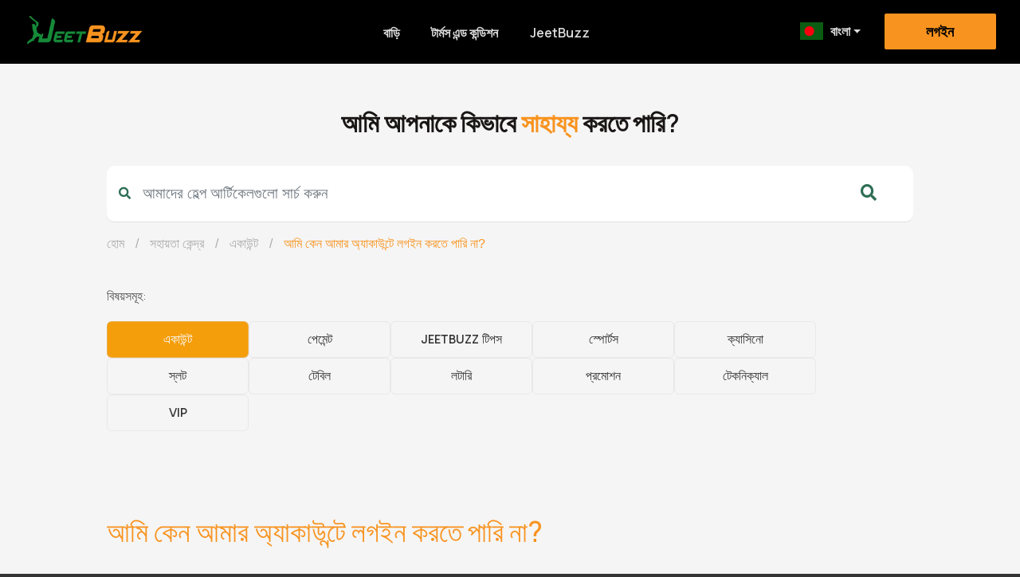

--- FILE ---
content_type: text/html; charset=UTF-8
request_url: https://jeetbuzzhelp.com/bn/account-bn/why-cant-i-login-to-my-account-bn/
body_size: 13111
content:
<!DOCTYPE html>
<html lang="bn-BD">

<head>
    <meta charset="UTF-8">
    <meta name="viewport" content="width=device-width, initial-scale=1">
    <meta http-equiv="X-UA-Compatible" content="IE=edge">
    <link rel="profile" href="http://gmpg.org/xfn/11">
    <link rel="SHORTCUT ICON" href="/wp-content/uploads/2022/02/jbico.png"/>
    <link rel="bookmark" href="/wp-content/uploads/2022/02/jbico.png"/>
    <link href="https://cdnjs.cloudflare.com/ajax/libs/flag-icon-css/0.8.2/css/flag-icon.min.css" rel="stylesheet">
    <title>আমি কেন আমার অ্যাকাউন্টে লগইন করতে পারি না? &#8211; Jeetbuzz FAQ</title>
<meta name='robots' content='max-image-preview:large'/>
<link rel="alternate" href="https://jeetbuzzhelp.com/account/why-cant-i-login-to-my-account/" hreflang="en-GB"/>
<link rel="alternate" href="https://jeetbuzzhelp.com/inbn/account-inbn/why-cant-i-login-to-my-account-inbn/" hreflang="bn"/>
<link rel="alternate" href="https://jeetbuzzhelp.com/en_in/account_ind/why-cant-i-login-to-my-account-in/" hreflang="en-IN"/>
<link rel="alternate" href="https://jeetbuzzhelp.com/hi/account_hi/%e0%a4%ae%e0%a5%88%e0%a4%82-%e0%a4%85%e0%a4%aa%e0%a4%a8%e0%a5%87-%e0%a4%96%e0%a4%be%e0%a4%a4%e0%a5%87-%e0%a4%ae%e0%a5%87%e0%a4%82-%e0%a4%b2%e0%a5%89%e0%a4%97%e0%a4%bf%e0%a4%a8-%e0%a4%95%e0%a5%8d/" hreflang="hi"/>
<link rel="alternate" href="https://jeetbuzzhelp.com/en_pk/account-en_pk/why-cant-i-login-to-my-account-2/" hreflang="en-PK"/>
<link rel='dns-prefetch' href='//maxcdn.bootstrapcdn.com'/>
<link rel="alternate" type="application/rss+xml" title="Jeetbuzz FAQ &raquo; ফীড" href="https://jeetbuzzhelp.com/bn/feed/"/>
<link rel="alternate" type="application/rss+xml" title="Jeetbuzz FAQ &raquo; মন্তব্য ফীড" href="https://jeetbuzzhelp.com/bn/comments/feed/"/>
<script type="text/javascript">//<![CDATA[
window._wpemojiSettings={"baseUrl":"https:\/\/s.w.org\/images\/core\/emoji\/15.0.3\/72x72\/","ext":".png","svgUrl":"https:\/\/s.w.org\/images\/core\/emoji\/15.0.3\/svg\/","svgExt":".svg","source":{"concatemoji":"https:\/\/jeetbuzzhelp.com\/wp-includes\/js\/wp-emoji-release.min.js?ver=6.5.7"}};!function(i,n){var o,s,e;function c(e){try{var t={supportTests:e,timestamp:(new Date).valueOf()};sessionStorage.setItem(o,JSON.stringify(t))}catch(e){}}function p(e,t,n){e.clearRect(0,0,e.canvas.width,e.canvas.height),e.fillText(t,0,0);var t=new Uint32Array(e.getImageData(0,0,e.canvas.width,e.canvas.height).data),r=(e.clearRect(0,0,e.canvas.width,e.canvas.height),e.fillText(n,0,0),new Uint32Array(e.getImageData(0,0,e.canvas.width,e.canvas.height).data));return t.every(function(e,t){return e===r[t]})}function u(e,t,n){switch(t){case"flag":return n(e,"\ud83c\udff3\ufe0f\u200d\u26a7\ufe0f","\ud83c\udff3\ufe0f\u200b\u26a7\ufe0f")?!1:!n(e,"\ud83c\uddfa\ud83c\uddf3","\ud83c\uddfa\u200b\ud83c\uddf3")&&!n(e,"\ud83c\udff4\udb40\udc67\udb40\udc62\udb40\udc65\udb40\udc6e\udb40\udc67\udb40\udc7f","\ud83c\udff4\u200b\udb40\udc67\u200b\udb40\udc62\u200b\udb40\udc65\u200b\udb40\udc6e\u200b\udb40\udc67\u200b\udb40\udc7f");case"emoji":return!n(e,"\ud83d\udc26\u200d\u2b1b","\ud83d\udc26\u200b\u2b1b")}return!1}function f(e,t,n){var r="undefined"!=typeof WorkerGlobalScope&&self instanceof WorkerGlobalScope?new OffscreenCanvas(300,150):i.createElement("canvas"),a=r.getContext("2d",{willReadFrequently:!0}),o=(a.textBaseline="top",a.font="600 32px Arial",{});return e.forEach(function(e){o[e]=t(a,e,n)}),o}function t(e){var t=i.createElement("script");t.src=e,t.defer=!0,i.head.appendChild(t)}"undefined"!=typeof Promise&&(o="wpEmojiSettingsSupports",s=["flag","emoji"],n.supports={everything:!0,everythingExceptFlag:!0},e=new Promise(function(e){i.addEventListener("DOMContentLoaded",e,{once:!0})}),new Promise(function(t){var n=function(){try{var e=JSON.parse(sessionStorage.getItem(o));if("object"==typeof e&&"number"==typeof e.timestamp&&(new Date).valueOf()<e.timestamp+604800&&"object"==typeof e.supportTests)return e.supportTests}catch(e){}return null}();if(!n){if("undefined"!=typeof Worker&&"undefined"!=typeof OffscreenCanvas&&"undefined"!=typeof URL&&URL.createObjectURL&&"undefined"!=typeof Blob)try{var e="postMessage("+f.toString()+"("+[JSON.stringify(s),u.toString(),p.toString()].join(",")+"));",r=new Blob([e],{type:"text/javascript"}),a=new Worker(URL.createObjectURL(r),{name:"wpTestEmojiSupports"});return void(a.onmessage=function(e){c(n=e.data),a.terminate(),t(n)})}catch(e){}c(n=f(s,u,p))}t(n)}).then(function(e){for(var t in e)n.supports[t]=e[t],n.supports.everything=n.supports.everything&&n.supports[t],"flag"!==t&&(n.supports.everythingExceptFlag=n.supports.everythingExceptFlag&&n.supports[t]);n.supports.everythingExceptFlag=n.supports.everythingExceptFlag&&!n.supports.flag,n.DOMReady=!1,n.readyCallback=function(){n.DOMReady=!0}}).then(function(){return e}).then(function(){var e;n.supports.everything||(n.readyCallback(),(e=n.source||{}).concatemoji?t(e.concatemoji):e.wpemoji&&e.twemoji&&(t(e.twemoji),t(e.wpemoji)))}))}((window,document),window._wpemojiSettings);
//]]></script>
<style id='wp-emoji-styles-inline-css' type='text/css'>img.wp-smiley,img.emoji{display:inline!important;border:none!important;box-shadow:none!important;height:1em!important;width:1em!important;margin:0 .07em!important;vertical-align:-.1em!important;background:none!important;padding:0!important}</style>
<link rel='stylesheet' id='wp-block-library-css' href='https://jeetbuzzhelp.com/wp-includes/css/dist/block-library/style.min.css?ver=6.5.7' type='text/css' media='all'/>
<style id='classic-theme-styles-inline-css' type='text/css'>.wp-block-button__link{color:#fff;background-color:#32373c;border-radius:9999px;box-shadow:none;text-decoration:none;padding:calc(.667em + 2px) calc(1.333em + 2px);font-size:1.125em}.wp-block-file__button{background:#32373c;color:#fff;text-decoration:none}</style>
<style id='global-styles-inline-css' type='text/css'>body{--wp--preset--color--black:#000;--wp--preset--color--cyan-bluish-gray:#abb8c3;--wp--preset--color--white:#fff;--wp--preset--color--pale-pink:#f78da7;--wp--preset--color--vivid-red:#cf2e2e;--wp--preset--color--luminous-vivid-orange:#ff6900;--wp--preset--color--luminous-vivid-amber:#fcb900;--wp--preset--color--light-green-cyan:#7bdcb5;--wp--preset--color--vivid-green-cyan:#00d084;--wp--preset--color--pale-cyan-blue:#8ed1fc;--wp--preset--color--vivid-cyan-blue:#0693e3;--wp--preset--color--vivid-purple:#9b51e0;--wp--preset--gradient--vivid-cyan-blue-to-vivid-purple:linear-gradient(135deg,rgba(6,147,227,1) 0%,#9b51e0 100%);--wp--preset--gradient--light-green-cyan-to-vivid-green-cyan:linear-gradient(135deg,#7adcb4 0%,#00d082 100%);--wp--preset--gradient--luminous-vivid-amber-to-luminous-vivid-orange:linear-gradient(135deg,rgba(252,185,0,1) 0%,rgba(255,105,0,1) 100%);--wp--preset--gradient--luminous-vivid-orange-to-vivid-red:linear-gradient(135deg,rgba(255,105,0,1) 0%,#cf2e2e 100%);--wp--preset--gradient--very-light-gray-to-cyan-bluish-gray:linear-gradient(135deg,#eee 0%,#a9b8c3 100%);--wp--preset--gradient--cool-to-warm-spectrum:linear-gradient(135deg,#4aeadc 0%,#9778d1 20%,#cf2aba 40%,#ee2c82 60%,#fb6962 80%,#fef84c 100%);--wp--preset--gradient--blush-light-purple:linear-gradient(135deg,#ffceec 0%,#9896f0 100%);--wp--preset--gradient--blush-bordeaux:linear-gradient(135deg,#fecda5 0%,#fe2d2d 50%,#6b003e 100%);--wp--preset--gradient--luminous-dusk:linear-gradient(135deg,#ffcb70 0%,#c751c0 50%,#4158d0 100%);--wp--preset--gradient--pale-ocean:linear-gradient(135deg,#fff5cb 0%,#b6e3d4 50%,#33a7b5 100%);--wp--preset--gradient--electric-grass:linear-gradient(135deg,#caf880 0%,#71ce7e 100%);--wp--preset--gradient--midnight:linear-gradient(135deg,#020381 0%,#2874fc 100%);--wp--preset--font-size--small:13px;--wp--preset--font-size--medium:20px;--wp--preset--font-size--large:36px;--wp--preset--font-size--x-large:42px;--wp--preset--spacing--20:.44rem;--wp--preset--spacing--30:.67rem;--wp--preset--spacing--40:1rem;--wp--preset--spacing--50:1.5rem;--wp--preset--spacing--60:2.25rem;--wp--preset--spacing--70:3.38rem;--wp--preset--spacing--80:5.06rem;--wp--preset--shadow--natural:6px 6px 9px rgba(0,0,0,.2);--wp--preset--shadow--deep:12px 12px 50px rgba(0,0,0,.4);--wp--preset--shadow--sharp:6px 6px 0 rgba(0,0,0,.2);--wp--preset--shadow--outlined:6px 6px 0 -3px rgba(255,255,255,1) , 6px 6px rgba(0,0,0,1);--wp--preset--shadow--crisp:6px 6px 0 rgba(0,0,0,1)}:where(.is-layout-flex){gap:.5em}:where(.is-layout-grid){gap:.5em}body .is-layout-flex{display:flex}body .is-layout-flex{flex-wrap:wrap;align-items:center}body .is-layout-flex>*{margin:0}body .is-layout-grid{display:grid}body .is-layout-grid>*{margin:0}:where(.wp-block-columns.is-layout-flex){gap:2em}:where(.wp-block-columns.is-layout-grid){gap:2em}:where(.wp-block-post-template.is-layout-flex){gap:1.25em}:where(.wp-block-post-template.is-layout-grid){gap:1.25em}.has-black-color{color:var(--wp--preset--color--black)!important}.has-cyan-bluish-gray-color{color:var(--wp--preset--color--cyan-bluish-gray)!important}.has-white-color{color:var(--wp--preset--color--white)!important}.has-pale-pink-color{color:var(--wp--preset--color--pale-pink)!important}.has-vivid-red-color{color:var(--wp--preset--color--vivid-red)!important}.has-luminous-vivid-orange-color{color:var(--wp--preset--color--luminous-vivid-orange)!important}.has-luminous-vivid-amber-color{color:var(--wp--preset--color--luminous-vivid-amber)!important}.has-light-green-cyan-color{color:var(--wp--preset--color--light-green-cyan)!important}.has-vivid-green-cyan-color{color:var(--wp--preset--color--vivid-green-cyan)!important}.has-pale-cyan-blue-color{color:var(--wp--preset--color--pale-cyan-blue)!important}.has-vivid-cyan-blue-color{color:var(--wp--preset--color--vivid-cyan-blue)!important}.has-vivid-purple-color{color:var(--wp--preset--color--vivid-purple)!important}.has-black-background-color{background-color:var(--wp--preset--color--black)!important}.has-cyan-bluish-gray-background-color{background-color:var(--wp--preset--color--cyan-bluish-gray)!important}.has-white-background-color{background-color:var(--wp--preset--color--white)!important}.has-pale-pink-background-color{background-color:var(--wp--preset--color--pale-pink)!important}.has-vivid-red-background-color{background-color:var(--wp--preset--color--vivid-red)!important}.has-luminous-vivid-orange-background-color{background-color:var(--wp--preset--color--luminous-vivid-orange)!important}.has-luminous-vivid-amber-background-color{background-color:var(--wp--preset--color--luminous-vivid-amber)!important}.has-light-green-cyan-background-color{background-color:var(--wp--preset--color--light-green-cyan)!important}.has-vivid-green-cyan-background-color{background-color:var(--wp--preset--color--vivid-green-cyan)!important}.has-pale-cyan-blue-background-color{background-color:var(--wp--preset--color--pale-cyan-blue)!important}.has-vivid-cyan-blue-background-color{background-color:var(--wp--preset--color--vivid-cyan-blue)!important}.has-vivid-purple-background-color{background-color:var(--wp--preset--color--vivid-purple)!important}.has-black-border-color{border-color:var(--wp--preset--color--black)!important}.has-cyan-bluish-gray-border-color{border-color:var(--wp--preset--color--cyan-bluish-gray)!important}.has-white-border-color{border-color:var(--wp--preset--color--white)!important}.has-pale-pink-border-color{border-color:var(--wp--preset--color--pale-pink)!important}.has-vivid-red-border-color{border-color:var(--wp--preset--color--vivid-red)!important}.has-luminous-vivid-orange-border-color{border-color:var(--wp--preset--color--luminous-vivid-orange)!important}.has-luminous-vivid-amber-border-color{border-color:var(--wp--preset--color--luminous-vivid-amber)!important}.has-light-green-cyan-border-color{border-color:var(--wp--preset--color--light-green-cyan)!important}.has-vivid-green-cyan-border-color{border-color:var(--wp--preset--color--vivid-green-cyan)!important}.has-pale-cyan-blue-border-color{border-color:var(--wp--preset--color--pale-cyan-blue)!important}.has-vivid-cyan-blue-border-color{border-color:var(--wp--preset--color--vivid-cyan-blue)!important}.has-vivid-purple-border-color{border-color:var(--wp--preset--color--vivid-purple)!important}.has-vivid-cyan-blue-to-vivid-purple-gradient-background{background:var(--wp--preset--gradient--vivid-cyan-blue-to-vivid-purple)!important}.has-light-green-cyan-to-vivid-green-cyan-gradient-background{background:var(--wp--preset--gradient--light-green-cyan-to-vivid-green-cyan)!important}.has-luminous-vivid-amber-to-luminous-vivid-orange-gradient-background{background:var(--wp--preset--gradient--luminous-vivid-amber-to-luminous-vivid-orange)!important}.has-luminous-vivid-orange-to-vivid-red-gradient-background{background:var(--wp--preset--gradient--luminous-vivid-orange-to-vivid-red)!important}.has-very-light-gray-to-cyan-bluish-gray-gradient-background{background:var(--wp--preset--gradient--very-light-gray-to-cyan-bluish-gray)!important}.has-cool-to-warm-spectrum-gradient-background{background:var(--wp--preset--gradient--cool-to-warm-spectrum)!important}.has-blush-light-purple-gradient-background{background:var(--wp--preset--gradient--blush-light-purple)!important}.has-blush-bordeaux-gradient-background{background:var(--wp--preset--gradient--blush-bordeaux)!important}.has-luminous-dusk-gradient-background{background:var(--wp--preset--gradient--luminous-dusk)!important}.has-pale-ocean-gradient-background{background:var(--wp--preset--gradient--pale-ocean)!important}.has-electric-grass-gradient-background{background:var(--wp--preset--gradient--electric-grass)!important}.has-midnight-gradient-background{background:var(--wp--preset--gradient--midnight)!important}.has-small-font-size{font-size:var(--wp--preset--font-size--small)!important}.has-medium-font-size{font-size:var(--wp--preset--font-size--medium)!important}.has-large-font-size{font-size:var(--wp--preset--font-size--large)!important}.has-x-large-font-size{font-size:var(--wp--preset--font-size--x-large)!important}.wp-block-navigation a:where(:not(.wp-element-button)){color:inherit}:where(.wp-block-post-template.is-layout-flex){gap:1.25em}:where(.wp-block-post-template.is-layout-grid){gap:1.25em}:where(.wp-block-columns.is-layout-flex){gap:2em}:where(.wp-block-columns.is-layout-grid){gap:2em}.wp-block-pullquote{font-size:1.5em;line-height:1.6}</style>
<link rel='stylesheet' id='font-awesome-css' href='//maxcdn.bootstrapcdn.com/font-awesome/4.7.0/css/font-awesome.min.css?ver=6.5.7' type='text/css' media='all'/>
<link rel='stylesheet' id='like-css' href='https://jeetbuzzhelp.com/wp-content/plugins/like-dislike-plus-counter/assets/css/style.css?ver=6.5.7' type='text/css' media='all'/>
<link rel='stylesheet' id='wp-postratings-css' href='https://jeetbuzzhelp.com/wp-content/plugins/wp-postratings/css/postratings-css.css?ver=1.89' type='text/css' media='all'/>
<link rel='stylesheet' id='wordpress-popular-posts-css-css' href='https://jeetbuzzhelp.com/wp-content/plugins/wordpress-popular-posts/assets/css/wpp.css?ver=5.4.2' type='text/css' media='all'/>
<link rel='stylesheet' id='wp-bootstrap-starter-bootstrap-css-css' href='https://jeetbuzzhelp.com/wp-content/themes/helpbaji_v2/inc/assets/css/bootstrap.min.css?ver=6.5.7' type='text/css' media='all'/>
<link rel='stylesheet' id='wp-bootstrap-starter-fontawesome-cdn-css' href='https://jeetbuzzhelp.com/wp-content/themes/helpbaji_v2/inc/assets/css/fontawesome.min.css?ver=6.5.7' type='text/css' media='all'/>
<link rel='stylesheet' id='wp-bootstrap-starter-style-css' href='https://jeetbuzzhelp.com/wp-content/themes/helpbaji_v2/style.css?ver=6.5.7' type='text/css' media='all'/>
<!--n2css--><script type="text/javascript" src="https://jeetbuzzhelp.com/wp-includes/js/jquery/jquery.min.js?ver=3.7.1" id="jquery-core-js"></script>
<script type="text/javascript" src="https://jeetbuzzhelp.com/wp-includes/js/jquery/jquery-migrate.min.js?ver=3.4.1" id="jquery-migrate-js"></script>
<script type="application/json" id="wpp-json">
/* <![CDATA[ */
{"sampling_active":0,"sampling_rate":100,"ajax_url":"https:\/\/jeetbuzzhelp.com\/wp-json\/wordpress-popular-posts\/v1\/popular-posts","api_url":"https:\/\/jeetbuzzhelp.com\/wp-json\/wordpress-popular-posts","ID":463,"token":"94c406306c","lang":"bn","debug":0}
/* ]]> */
</script>
<script type="text/javascript" src="https://jeetbuzzhelp.com/wp-content/plugins/wordpress-popular-posts/assets/js/wpp.min.js?ver=5.4.2" id="wpp-js-js"></script>
<!--[if lt IE 9]>
<script type="text/javascript" src="https://jeetbuzzhelp.com/wp-content/themes/helpbaji_v2/inc/assets/js/html5.js?ver=3.7.0" id="html5hiv-js"></script>
<![endif]-->
<link rel="https://api.w.org/" href="https://jeetbuzzhelp.com/wp-json/"/><link rel="alternate" type="application/json" href="https://jeetbuzzhelp.com/wp-json/wp/v2/posts/463"/><link rel="EditURI" type="application/rsd+xml" title="RSD" href="https://jeetbuzzhelp.com/xmlrpc.php?rsd"/>
<meta name="generator" content="WordPress 6.5.7"/>
<link rel="canonical" href="https://jeetbuzzhelp.com/bn/account-bn/why-cant-i-login-to-my-account-bn/"/>
<link rel='shortlink' href='https://jeetbuzzhelp.com/?p=463'/>
<link rel="alternate" type="application/json+oembed" href="https://jeetbuzzhelp.com/wp-json/oembed/1.0/embed?url=https%3A%2F%2Fjeetbuzzhelp.com%2Fbn%2Faccount-bn%2Fwhy-cant-i-login-to-my-account-bn%2F"/>
<link rel="alternate" type="text/xml+oembed" href="https://jeetbuzzhelp.com/wp-json/oembed/1.0/embed?url=https%3A%2F%2Fjeetbuzzhelp.com%2Fbn%2Faccount-bn%2Fwhy-cant-i-login-to-my-account-bn%2F&#038;format=xml"/>
        <style>@-webkit-keyframes bgslide {
                from {
                    background-position-x: 0;
                }
                to {
                    background-position-x: -200%;
                }
            }@keyframes bgslide {
                    from {
                        background-position-x: 0;
                    }
                    to {
                        background-position-x: -200%;
                    }
            }.wpp-widget-placeholder{margin:0 auto;width:60px;height:3px;background:#dd3737;background:-webkit-gradient(linear,left top,right top,from(#dd3737),color-stop(10%,#571313),to(#dd3737));background:linear-gradient(90deg,#dd3737 0%,#571313 10%,#dd3737 100%);background-size:200% auto;border-radius:3px;-webkit-animation:bgslide 1s infinite linear;animation:bgslide 1s infinite linear}</style>
        <link rel="pingback" href="https://jeetbuzzhelp.com/xmlrpc.php">    <style type="text/css">#page-sub-header{background:#fff}</style>
        <meta name="google-site-verification" content="lqpmATk5RKWwFEWoBwoSuGV7dtobX_LxHe31ETcEwhQ"/>
    <!-- Google tag (gtag.js) -->
    <script async src="https://www.googletagmanager.com/gtag/js?id=G-9X1NYZ34RS"></script>
    <script>window.dataLayer=window.dataLayer||[];function gtag(){dataLayer.push(arguments);}gtag('js',new Date());gtag('config','G-9X1NYZ34RS');</script>
    <!-- clarity -->


    <script type="text/javascript">jQuery(document).ready(function(){jQuery("[data-trigger]").on("click",function(e){e.preventDefault();e.stopPropagation();var offcanvas_id=jQuery(this).attr('data-trigger');jQuery(offcanvas_id).toggleClass("show");jQuery('body').toggleClass("offcanvas-active");jQuery(".screen-overlay").toggleClass("show");});jQuery(document).on('keydown',function(event){if(event.keyCode===27){jQuery(".mobile-offcanvas").removeClass("show");jQuery("body").removeClass("overlay-active");}});jQuery(".btn-close, .screen-overlay").click(function(e){jQuery(".screen-overlay").removeClass("show");jQuery(".mobile-offcanvas").removeClass("show");jQuery("body").removeClass("offcanvas-active");});});</script>
</head>

<body class="d-flex flex-column sticky-footer-wrapper">
    <script>(function(d,w,c){if(!d.getElementById("spd-busns-spt")){var n=d.getElementsByTagName('script')[0],s=d.createElement('script');var loaded=false;s.id="spd-busns-spt";s.async="async";s.setAttribute("data-self-init","false");s.setAttribute("data-init-type","opt");s.src='https://cdn.in-freshbots.ai/assets/share/js/freshbots.min.js';s.setAttribute("data-client","dd1dd48bba1c51ebebc620a3f885ad62f0b8ed79");s.setAttribute("data-bot-hash","0e5a1b98862f4f26903ff564ef10de7bbb9fca54");s.setAttribute("data-env","prod");s.setAttribute("data-region","in");if(c){s.onreadystatechange=s.onload=function(){if(!loaded){c();}loaded=true;};}n.parentNode.insertBefore(s,n);}})(document,window,function(){Freshbots.initiateWidget({autoInitChat:false,getClientParams:function(){return{"sn::cstmr::id":"","cstmr::eml":"","cstmr::phn":"","cstmr::nm":""};}},function(successResponse){},function(errorResponse){});});</script>
    <b class="screen-overlay"></b>

    <div id="page" class="site">
        <a class="skip-link screen-reader-text" href="#content">Skip to content</a>
                    <header id="masthead" class="site-header navbar-static-top navbar-light" role="banner">
                <div class="container-fluid not-full jbz-header-cont">

                    <nav class="navbar navbar-expand-lg">
                        <button data-trigger="#navbar_main" class="d-lg-none btn pl-0 canvas-but" type="button">
                            <i class="fa fa-2x fa-bars" style="color:#f3963a;"></i></button>
                        <div class="navbar-brand jbz-navbar-brand">
                            <a href="https://www.jeetbuzz.com/af/6J7R2Zy7/main" target="_blank">
                                <img src="/wp-content/uploads/2022/02/jblogo.png" alt="Jeetbuzz FAQ">
                            </a>
                        </div>
                        <a href="http://www.jeetbuzz.com/af/6J7R2Zy7/help" target="_blank" id="signup-button" class="d-block d-lg-none">
                                                            সাইন আপ
                                                    </a>
                        <nav id="navbar_main" class="mobile-offcanvas navbar navbar-expand-lg bg-offcanvas navbar-collapse justify-content-end pt-0">
                            <div class="offcanvas-header pt-5">
                                <a href="https://www.jeetbuzz.com/af/6J7R2Zy7/main" target="_blank">
                                    <img src="/wp-content/uploads/2022/02/jblogo.png" alt="Jeetbuzz FAQ">
                                </a>
                            </div>
                            <div id="sec-nav" class="navbar-collapse justify-content-end d-none d-lg-flex"><ul id="menu-home-nav-bn" class="navbar-nav"><li itemscope="itemscope" itemtype="https://www.schema.org/SiteNavigationElement" id="menu-item-308" class="menu-item menu-item-type-custom menu-item-object-custom menu-item-308 nav-item"><a title="বাড়ি" href="/bn" class="nav-link">বাড়ি</a></li>
<li itemscope="itemscope" itemtype="https://www.schema.org/SiteNavigationElement" id="menu-item-598" class="menu-item menu-item-type-post_type menu-item-object-page menu-item-598 nav-item"><a title="টার্মস এন্ড কন্ডিশন" href="https://jeetbuzzhelp.com/bn/terms-and-conditions-2/" class="nav-link">টার্মস এন্ড কন্ডিশন</a></li>
<li itemscope="itemscope" itemtype="https://www.schema.org/SiteNavigationElement" id="menu-item-2026" class="menu-item menu-item-type-custom menu-item-object-custom menu-item-2026 nav-item"><a title="JeetBuzz" target="_blank" href="https://www.jeetbuzz.com/af/6J7R2Zy7/main" class="nav-link">JeetBuzz</a></li>
<li itemscope="itemscope" itemtype="https://www.schema.org/SiteNavigationElement" id="menu-item-10690" class="pll-parent-menu-item menu-item menu-item-type-custom menu-item-object-custom current-menu-parent menu-item-has-children dropdown active menu-item-10690 nav-item"><a title="বাংলা" href="#" data-toggle="dropdown" aria-haspopup="true" aria-expanded="false" class="dropdown-toggle nav-link" id="menu-item-dropdown-10690"><span class="flag-icon flag-icon-bd" style="width: 35px; height: 22px; margin-right: 6px; display: inline-flex; align-items: center;"></span>বাংলা</a>
<ul class="dropdown-menu" aria-labelledby="menu-item-dropdown-10690" role="menu">
	<li itemscope="itemscope" itemtype="https://www.schema.org/SiteNavigationElement" id="menu-item-10690-en" class="lang-item lang-item-11 lang-item-en lang-item-first menu-item menu-item-type-custom menu-item-object-custom menu-item-10690-en nav-item"><a title="Eng" href="https://jeetbuzzhelp.com/account/why-cant-i-login-to-my-account/" class="dropdown-item" hreflang="en-GB" lang="en-GB"><span class="flag-icon flag-icon-gb" style="width: 35px; height: 22px; margin-right: 6px; display: inline-flex; align-items: center;"></span>Eng</a></li>
	<li itemscope="itemscope" itemtype="https://www.schema.org/SiteNavigationElement" id="menu-item-10690-bn" class="lang-item lang-item-21 lang-item-bn current-lang menu-item menu-item-type-custom menu-item-object-custom menu-item-10690-bn nav-item"><a title="বাংলা" href="https://jeetbuzzhelp.com/bn/account-bn/why-cant-i-login-to-my-account-bn/" class="dropdown-item" hreflang="bn-BD" lang="bn-BD"><span class="flag-icon flag-icon-bd" style="width: 35px; height: 22px; margin-right: 6px; display: inline-flex; align-items: center;"></span>বাংলা</a></li>
	
	
	
	
	<li itemscope="itemscope" itemtype="https://www.schema.org/SiteNavigationElement" id="menu-item-10690-ur_pkr" class="lang-item lang-item-502 lang-item-ur_pkr no-translation menu-item menu-item-type-custom menu-item-object-custom menu-item-10690-ur_pkr nav-item"><a title="اردو" href="https://www.jeetbuzzhelp.com/ur_pkr/" class="dropdown-item" hreflang="ur-pkr" lang="ur-pkr"><span class="flag-icon flag-icon-gb" style="width: 35px; height: 22px; margin-right: 6px; display: inline-flex; align-items: center;"></span>اردو</a></li>
	<li itemscope="itemscope" itemtype="https://www.schema.org/SiteNavigationElement" id="menu-item-10690-en_ne" class="lang-item lang-item-533 lang-item-en_ne no-translation menu-item menu-item-type-custom menu-item-object-custom menu-item-10690-en_ne nav-item"><a title="English (NE)" href="https://www.jeetbuzzhelp.com/en_ne/" class="dropdown-item" hreflang="en-ne" lang="en-ne"><span class="flag-icon flag-icon-gb" style="width: 35px; height: 22px; margin-right: 6px; display: inline-flex; align-items: center;"></span>English (NE)</a></li>
	<li itemscope="itemscope" itemtype="https://www.schema.org/SiteNavigationElement" id="menu-item-10690-ne" class="lang-item lang-item-538 lang-item-ne no-translation menu-item menu-item-type-custom menu-item-object-custom menu-item-10690-ne nav-item"><a title="नेपाली" href="https://www.jeetbuzzhelp.com/ne/" class="dropdown-item" hreflang="ne-NP" lang="ne-NP"><span class="flag-icon flag-icon-gb" style="width: 35px; height: 22px; margin-right: 6px; display: inline-flex; align-items: center;"></span>नेपाली</a></li>
</ul>
</li>
<li itemscope="itemscope" itemtype="https://www.schema.org/SiteNavigationElement" id="menu-item-2475" class="menu-item menu-item-type-custom menu-item-object-custom menu-item-2475 nav-item"><a title="লগইন" href="http://www.jeetbuzz.com/af/6J7R2Zy7/help" class="nav-link">লগইন</a></li>
</ul></div>                            <div class="d-block d-lg-none">
                                <ul class="mobi-nav">
                                    <li>
                                                                                    <a href="/bn" class="mobi-nav-home"><i class="fas fa-home"></i>
                                                হোম</a>
                                                                            </li>
                                    <li><label>
                                                                                            অ্যাকাউন্ট
                                                                                    </label></li>
                                    <li class="sub-list">
                                                                                    <a href="http://www.jeetbuzz.com/af/6J7R2Zy7/help" target="_blank"><i class="fas fa-user"></i> লগইন</a>
                                        
                                    </li>
                                    <li class="sub-list">
                                                                                    <a href="http://www.jeetbuzz.com/af/6J7R2Zy7/help" target="_blank"><i class="fas fa-sign-in-alt"></i> সাইন আপ</a>
                                                                            </li>
                                    <li><label>
                                                                                            বিষয়াবলী
                                                                                    </label></li>
                                    	<li class="cat-item cat-item-27 current-cat"><a href="https://jeetbuzzhelp.com/bn/category/account-bn/">একাউন্ট</a>
</li>
	<li class="cat-item cat-item-31"><a href="https://jeetbuzzhelp.com/bn/category/payment-bn/">পেমেন্ট</a>
</li>
	<li class="cat-item cat-item-129"><a href="https://jeetbuzzhelp.com/bn/category/jeetbuzztips-bn/">JeetBuzz টিপস</a>
</li>
	<li class="cat-item cat-item-35"><a href="https://jeetbuzzhelp.com/bn/category/sports-bn/">স্পোর্টস</a>
</li>
	<li class="cat-item cat-item-29"><a href="https://jeetbuzzhelp.com/bn/category/casino-bn/">ক্যাসিনো</a>
</li>
	<li class="cat-item cat-item-33"><a href="https://jeetbuzzhelp.com/bn/category/slots-bn/">স্লট</a>
</li>
	<li class="cat-item cat-item-298"><a href="https://jeetbuzzhelp.com/bn/category/table-bn/">টেবিল</a>
</li>
	<li class="cat-item cat-item-292"><a href="https://jeetbuzzhelp.com/bn/category/lottery-bn/">লটারি</a>
</li>
	<li class="cat-item cat-item-260"><a href="https://jeetbuzzhelp.com/bn/category/promotions-bn/">প্রমোশন</a>
</li>
	<li class="cat-item cat-item-37"><a href="https://jeetbuzzhelp.com/bn/category/technical-bn/">টেকনিক্যাল</a>
</li>
	<li class="cat-item cat-item-461"><a href="https://jeetbuzzhelp.com/bn/category/vip-bn/">VIP</a>
</li>

                                                                            <li><label>সোশ্যাল মিডিয়া</label></li>
                                        <li class="sub-list"><a href="https://www.youtube.com/channel/UCgzhF5xtVoQSEea7K8z3HZQ" target="_blank"><i class="fab fa-youtube"></i> Youtube</a></li>
                                        <li class="sub-list"><a href="https://www.facebook.com/Jeetbuzz-102404398516691/" target="_blank"><i class="fab fa-facebook-square"></i> Facebook</a></li>
                                        <li class="sub-list"><a href="https://twitter.com/jeetbuzz" target="_blank"><i class="fab fa-twitter-square"></i> Twitter</a></li>
                                        <li class="sub-list"><a href="https://www.instagram.com/jeetbuzz/" target="_blank"><i class="fab fa-instagram"></i> Instagram</a></li>
                                        <li class="sub-list"><a href="https://www.pinterest.ca/nafizasultana08/" target="_blank"><i class="fab fa-pinterest-square"></i> Pinterest</a></li>
                                                                        <li><label>
                                                                                            অনান্য
                                                                                    </label></li>
                                    <li class="sub-list">
                                                                                    <a href="/bn/terms-and-conditions-2/" target="_blank"><i class="fas fa-file-alt"></i> শর্তাবলী</a>
                                        
                                    </li>
                                    <li class="sub-list"><a href="https://www.jeetbuzz.com" target="_blank"><i class="fas fa-globe"></i> Jeet Buzz</a></li>



                                </ul>
                                <script>jQuery(document).ready(function($){$('.mobi-nav .cat-item').addClass('sub-list');$('.cat-item.sub-list').each(function(i,li){var temp=$(li).text().trim();var current=$(this).find('a');switch(temp){case'Account':$('<img src="/wp-content/themes/helpbaji_v2/images/account.png" class="sub-icons" />').prependTo(current);break;case'Jeetbuzz Tips':$('<img src="/wp-content/themes/helpbaji_v2/images/tips.png" class="sub-icons" />').prependTo(current);break;case'Live Dealer':$('<img src="/wp-content/themes/helpbaji_v2/images/casino.png" class="sub-icons" />').prependTo(current);break;case'Payment':$('<img src="/wp-content/themes/helpbaji_v2/images/payment.png" class="sub-icons" />').prependTo(current);break;case'Promotions':$('<img src="/wp-content/themes/helpbaji_v2/images/promo.png" class="sub-icons" />').prependTo(current);break;case'Refer a friend':$('<img src="/wp-content/themes/helpbaji_v2/images/raf.png" class="sub-icons" />').prependTo(current);break;case'Slots':$('<img src="/wp-content/themes/helpbaji_v2/images/slots.png" class="sub-icons" />').prependTo(current);break;case'Sports':$('<img src="/wp-content/themes/helpbaji_v2/images/sports.png" class="sub-icons" />').prependTo(current);break;case'Casino':$('<img src="/wp-content/uploads/2021/07/casino2.png" class="sub-icons" />').prependTo(current);break;case'Table':$('<img src="/wp-content/uploads/2021/07/table2.png" class="sub-icons" />').prependTo(current);break;case'Lottery':$('<img src="/wp-content/uploads/2021/07/lottery2.png" class="sub-icons" />').prependTo(current);break;case'Technical':$('<img src="/wp-content/themes/helpbaji_v2/images/technical.png" class="sub-icons" />').prependTo(current);break;case'একাউন্ট':$('<img src="/wp-content/themes/helpbaji_v2/images/account.png" class="sub-icons" />').prependTo(current);break;case'Jeetbuzz টিপস':$('<img src="/wp-content/themes/helpbaji_v2/images/tips.png" class="sub-icons" />').prependTo(current);break;case'ক্যাসিনো':$('<img src="/wp-content/themes/helpbaji_v2/images/casino.png" class="sub-icons" />').prependTo(current);break;case'পেমেন্ট':$('<img src="/wp-content/themes/helpbaji_v2/images/payment.png" class="sub-icons" />').prependTo(current);break;case'প্রোমোশন':$('<img src="/wp-content/themes/helpbaji_v2/images/promo.png" class="sub-icons" />').prependTo(current);break;case'একটি বন্ধুকে রেফার করুন':$('<img src="/wp-content/themes/helpbaji_v2/images/raf.png" class="sub-icons" />').prependTo(current);break;case'স্লট':$('<img src="/wp-content/themes/helpbaji_v2/images/slots.png" class="sub-icons" />').prependTo(current);break;case'স্পোর্টস':$('<img src="/wp-content/themes/helpbaji_v2/images/sports.png" class="sub-icons" />').prependTo(current);break;case'টেকনিক্যাল':$('<img src="/wp-content/themes/helpbaji_v2/images/technical.png" class="sub-icons" />').prependTo(current);break;case'खाता':$('<img src="/wp-content/themes/helpbaji_v2/images/account.png" class="sub-icons" />').prependTo(current);break;case'JeetBuzz टिप्स':$('<img src="/wp-content/themes/helpbaji_v2/images/tips.png" class="sub-icons" />').prependTo(current);break;case'Live Dealer':$('<img src="/wp-content/themes/helpbaji_v2/images/casino.png" class="sub-icons" />').prependTo(current);break;case'भुगतान':$('<img src="/wp-content/themes/helpbaji_v2/images/payment.png" class="sub-icons" />').prependTo(current);break;case'प्रमोशन':$('<img src="/wp-content/themes/helpbaji_v2/images/promo.png" class="sub-icons" />').prependTo(current);break;case'Refer a friend':$('<img src="/wp-content/themes/helpbaji_v2/images/raf.png" class="sub-icons" />').prependTo(current);break;case'स्लॉट ':$('<img src="/wp-content/themes/helpbaji_v2/images/slots.png" class="sub-icons" />').prependTo(current);break;case'स्पोर्ट्स':$('<img src="/wp-content/themes/helpbaji_v2/images/sports.png" class="sub-icons" />').prependTo(current);break;case'कैसीनो':$('<img src="/wp-content/uploads/2021/07/casino2.png" class="sub-icons" />').prependTo(current);break;case'टेबल ':$('<img src="/wp-content/uploads/2021/07/table2.png" class="sub-icons" />').prependTo(current);break;case'लॉटरी':$('<img src="/wp-content/uploads/2021/07/lottery2.png" class="sub-icons" />').prependTo(current);break;case'तकनीकी':$('<img src="/wp-content/themes/helpbaji_v2/images/technical.png" class="sub-icons" />').prependTo(current);break;}});});</script>
                            </div>
                        </nav>
                    </nav>
                </div>
            </header>
            <!-- New Mobile Nav - Outside header, only shown on screens 768px and below -->
            <div class="jbz-mobile-nav jbz-small-screen-nav">
                <!-- Mobile Header -->
                <div class="jbz-mobile-header">
                    <div class="jbz-mobile-logo">
                        <img src="/wp-content/uploads/2022/02/jblogo.png" alt="Jeetbuzz FAQ">
                    </div>
                    <button class="jbz-mobile-menu-toggle" id="jbz-mobile-toggle">
                        <span class="hamburger-icon"></span>
                    </button>
                </div>

                <!-- Mobile Menu -->
                <div class="jbz-mobile-menu" id="jbz-mobile-menu">
                    <!-- Home Link -->
                    <div class="jbz-mobile-menu-item">
                                                <a href="/bn" class="jbz-mobile-menu-link">
                                                            হোম
                                                    </a>
                    </div>

                    <!-- Divider -->
                    <div class="jbz-mobile-divider"></div>

                    <!-- Terms & Conditions Link -->
                    <div class="jbz-mobile-menu-item">
                                                <a href="https://jeetbuzzhelp.com/bn/terms-and-conditions-2/" target="_blank" class="jbz-mobile-menu-link">
                                                            শর্তাবলী
                                                    </a>
                    </div>

                    <!-- Divider -->
                    <div class="jbz-mobile-divider"></div>

                    <!-- Jeetbuzz Link -->
                    <div class="jbz-mobile-menu-item">
                        <a href="https://www.jeetbuzz.com/af/6J7R2Zy7/main" target="_blank" class="jbz-mobile-menu-link">
                            Jeetbuzz
                        </a>
                    </div>

                    <!-- Divider -->
                    <div class="jbz-mobile-divider"></div>

                    <!-- Language Dropdown Container -->
                    <div class="jbz-footer-language jbz-mobile-language">
                                                    <div class="dropdown text-center">
                                <button class="btn btn-secondary dropdown-toggle lang-switch" type="button" id="dropdownMenuButtonMobile" data-toggle="dropdown" aria-haspopup="true" aria-expanded="false">
                                    <span class="flag-icon flag-icon-bd"></span> বাংলা
                                </button>
                                <div class="dropdown-menu lang-dropdown btn-secondary jbz-sec-menu" aria-labelledby="dropdownMenuButtonMobile">
                                    <a class="dropdown-item" href="https://www.jeetbuzzhelp.com/"><span class="flag-icon flag-icon-gb"></span> English</a>
                                </div>
                            </div>
                                            </div>

                    <!-- Login Button -->
                    <div class="jbz-mobile-login">
                        <a href="http://www.jeetbuzz.com/af/6J7R2Zy7/help" target="_blank" class="jbz-mobile-login-btn">
                                                            লগইন
                                                    </a>
                    </div>
                </div>
            </div>

            <script>jQuery(document).ready(function($){$('#jbz-mobile-toggle').click(function(){const menu=$('#jbz-mobile-menu');const button=$(this);menu.toggleClass('active');button.toggleClass('active');});$(document).click(function(e){if(!$(e.target).closest('.jbz-mobile-nav').length){$('#jbz-mobile-menu').removeClass('active');$('#jbz-mobile-toggle').removeClass('active');}});});</script>

            <script type="text/javascript">jQuery(document).ready(function($){var primaryNav=$('#sec-nav');if(primaryNav.length){var menuItems=primaryNav.find('.navbar-nav > .menu-item');if(menuItems.length>3){var $centerList=$('<ul class="navbar-nav justify-content-center jbz-center"></ul>');var $rightList=$('<ul class="navbar-nav justify-content-end"></ul>');menuItems.each(function(index){if(index<3){$(this).appendTo($centerList);}else{$(this).appendTo($rightList);}});$rightList.children('.menu-item').last().addClass('jbz-signup-button-item');primaryNav.removeClass('justify-content-end').addClass('justify-content-between w-100');primaryNav.find('.navbar-nav').remove();primaryNav.append($centerList).append($rightList);}}});</script>


        
<div id="content" class="site-content page-content">
    <div class="container-fluid not-full">
        <div class="row justify-content-center">
        <section id="search" class="col-12 col-lg-10 search-jbz">
                <h1 class="jbz-single-search-title text-center">
                                            আমি আপনাকে কিভাবে <span style="color:#F8931F;">সাহায্য</span> করতে পারি?
                                    </h1>
            <div id="primary-sidebar" class="primary-sidebar widget-area" role="complementary">
                <form role="search" method="get" class="search-form" action="https://jeetbuzzhelp.com/bn">
    <div class="input-group mb-3">
        
                
        <div class="card-body row no-gutters align-items-center bg-white search-card">
            <div class="col-auto">
                <i class="fas fa-search text-body"></i>
            </div>
            <!--end of col-->
            <div class="col">
                <input class="form-control form-control-lg form-control-borderless" type="search" placeholder="আমাদের হেল্প আর্টিকেলগুলো সার্চ করুন" value="" name="s" title="Search for:">
            </div>
            <!--end of col-->
            <div class="col-auto">
                <button type="submit" class="home-search-submit search-submit btn btn-default">
                    <i class="fas fa-search fa-lg text-body"></i>
                </button>
            </div>
            <!--end of col-->
        </div>
            </div>
        
    
</form>



                                <label class="breadcrumbs inactive">                        হোম
                    </label>
                <label class="breadcrumbs inactive">/</label>
                <label class="breadcrumbs inactive">                        সহায়তা কেন্দ্র
                    </label>
                <label class="breadcrumbs inactive">/</label>
                <label class="breadcrumbs active"><a href="https://jeetbuzzhelp.com/bn/category/account-bn/">একাউন্ট</a></label>
                <label class="breadcrumbs inactive">/</label>
                <label class="breadcrumbs active"><span class="cate-title jbz-single-title">আমি কেন আমার অ্যাকাউন্টে লগইন করতে পারি না?</span></label>
                
            </div>
        </section>
        </div>
        <div class="row justify-content-center jbz-single-category">
            <section id="wpcontent" class="content-area col-12 col-lg-10 page-content home-content">
                <div class="cat-cont dumbphone2">
                    <h2 class="jbz-topic-header">
                                                    বিষয়সমূহ:
                                            </h2>
                    <ul class="cat_menu ">
                        	<li class="cat-item cat-item-27 current-cat"><a href="https://jeetbuzzhelp.com/bn/category/account-bn/">একাউন্ট</a>
</li>
	<li class="cat-item cat-item-31"><a href="https://jeetbuzzhelp.com/bn/category/payment-bn/">পেমেন্ট</a>
</li>
	<li class="cat-item cat-item-129"><a href="https://jeetbuzzhelp.com/bn/category/jeetbuzztips-bn/">JeetBuzz টিপস</a>
</li>
	<li class="cat-item cat-item-35"><a href="https://jeetbuzzhelp.com/bn/category/sports-bn/">স্পোর্টস</a>
</li>
	<li class="cat-item cat-item-29"><a href="https://jeetbuzzhelp.com/bn/category/casino-bn/">ক্যাসিনো</a>
</li>
	<li class="cat-item cat-item-33"><a href="https://jeetbuzzhelp.com/bn/category/slots-bn/">স্লট</a>
</li>
	<li class="cat-item cat-item-298"><a href="https://jeetbuzzhelp.com/bn/category/table-bn/">টেবিল</a>
</li>
	<li class="cat-item cat-item-292"><a href="https://jeetbuzzhelp.com/bn/category/lottery-bn/">লটারি</a>
</li>
	<li class="cat-item cat-item-260"><a href="https://jeetbuzzhelp.com/bn/category/promotions-bn/">প্রমোশন</a>
</li>
	<li class="cat-item cat-item-37"><a href="https://jeetbuzzhelp.com/bn/category/technical-bn/">টেকনিক্যাল</a>
</li>
	<li class="cat-item cat-item-461"><a href="https://jeetbuzzhelp.com/bn/category/vip-bn/">VIP</a>
</li>
 
                    </ul>
                </div>
                <main id="main" class="site-main" role="main">
                    <div class="row justify-content-center">
                        <div class="col-12 col-lg-8">
		
<article id="post-463" class="post-463 post type-post status-publish format-standard hentry category-account-bn">	
	<header class="entry-header">
		<div class="title-bar">আমি কেন আমার অ্যাকাউন্টে লগইন করতে পারি না?</div>	</header>
    <div class="post-thumbnail">
        <div class="col-12 col-lg-6 offset-lg-3 offset-0">
		            </div>
	</div><!-- .entry-header -->
	<div class="entry-content">
		<p><span style="font-weight: 400;">কয়েকটি সম্ভাব্য কারণ রয়েছে:</span><span style="font-weight: 400;"><br/>
</span><span style="font-weight: 400;"><br/>
</span><b>i) ভুল ইউজারনেম বা পাসওয়ার্ড: </b><span style="font-weight: 400;">পাসওয়ার্ড বিষয়টি সেনসিটিভ, এতে </span><span style="font-weight: 400;">যা যা থাকা উচিত</span><span style="font-weight: 400;">:</span></p>
<ul>
<li style="font-weight: 400;" aria-level="1"><span style="font-weight: 400;">৬-২০ টি অক্ষর</span></li>
<li style="font-weight: 400;" aria-level="1"><span style="font-weight: 400;">ন্যূনতম ১টি বড় হাতের অক্ষর (A-Z)</span></li>
<li style="font-weight: 400;" aria-level="1"><span style="font-weight: 400;">ন্যূনতম ১টি ছোট হাতের অক্ষর (a-z)</span></li>
<li style="font-weight: 400;" aria-level="1"><span style="font-weight: 400;">ন্যূনতম ১টি সংখ্যা (০-৯) </span></li>
<li style="font-weight: 400;" aria-level="1"><span style="font-weight: 400;">স্পেশাল অক্ষর গ্রহণযোগ্য (@$!%*#)</span><b> </b></li>
</ul>
<p><span style="font-weight: 400;">যদি এই সমস্যাটি থেকে যায় তবে দয়া করে আপনার অ্যাকাউন্টের পাসওয়ার্ডটি পুনরায় সেট করুন। (আপনি কিভাবে পাসওয়ার্ড পুনরায় সেট করবেন তা <strong><a href="https://www.jeetbuzzhelp.com/bn/account-bn/what-should-i-do-if-i-forget-my-password-bn/"><em>এখানে</em>  </a></strong>উল্লেখ করতে পারেন)</span></p>
<p><b>ii)</b> <strong>লকড অ্যাকাউন্ট &#8211; </strong>একাধিক বার ভুল পাসওয়ার্ড দেয়ার কারণে অ্যাকাউন্ট লক করা হয়েছে।</p>
<p><b>iii)  যে </b><b>কারণে অ্যাকাউন্ট স্থগিত করা হয়েছে:</b></p>
<ul>
<li><span style="font-weight: 400;">টাকা উত্তোলনের আগে জন্মের তারিখ, ফোন নম্বর এবং ইমেল ঠিকানা সহ আপনার অ্যাকাউন্টের তথ্য যাচাই করতে ব্যর্থ।</span></li>
<li><span style="font-weight: 400;">ডুপ্লিকেট একাউন্ট</span></li>
<li><span style="font-weight: 400;">অ্যাকাউন্টের অস্বাভাবিক আচরণ।</span></li>
</ul>
<p><span style="font-weight: 400;">যদি আপনার অ্যাকাউন্টটি লক হয়ে যায়, দয়া করে সহায়তার জন্য আমাদের 24/7 গ্রাহক সহায়তা দলের সাথে যোগাযোগ করুন।</span><span style="font-weight: 400;"><br/>
</span></p>
<div class='post-like-dislike-plusCounter-container'>
        <div class="button-container-likes-dislike">
    <button class="btn-start-1" id="post-like-btn"><i class="fa fa-thumbs-up"></i><span> </span><b>224</b></button>
    <button class="btn-start-1" id="post-dislike-btn"><i class="fa fa-thumbs-down"></i><span> </span><b>28</b></button>
    <label class="switch-on-off" style="display: none;"><input type="checkbox" class="input-on-off"><span class="slider-on-off round"></span></label><label class="switch-on-off" style="display: none;"><input type="checkbox" class="input-on-off"><span class="slider-on-off round"></span></label></div>
        </div><span class='hidden-id' id='like-dislike-post-id'>463</span><span class='hidden-id ldc-post-total-likes'>422</span><span class='hidden-id ldc-post-total-dislikes'>45</span><span class='hidden-id ldc-lk-dk-type'>cookie-check</span><span class='hidden-id ldc-page-title'>আমি কেন আমার অ্যাকাউন্টে লগইন করতে পারি না?</span><span class='hidden-id ldc-share-it'>no</span>	</div><!-- .entry-content -->
</article><!-- #post-## -->
    <script>jQuery(document).ready(function(){jQuery('.post-like-dislike-plusCounter-container').prepend('<div class="before-rate">এই টপিকটি কি হেল্পফুল ছিল?</div>');})</script>
                        </div>
                        
                        <!-- Related Topics Sidebar -->
                        <div class="col-12 col-lg-4">
                            <div class="related-topics-section">
                                <h2 class="related-topics-title">
                                                                            সম্পর্কিত বিষয়সমূহ:
                                                                    </h2>
                                <div class="related-topics-list">
                                                                                    <div class="related-topic-item">
                                                    <a href="https://jeetbuzzhelp.com/bn/account-bn/how-to-download-jeetbuzz-app-android-bn/" class="related-topic-link">
                                                        <span class="related-topic-title">JeetBuzz অ্যাপ্লিকেশন কিভাবে ডাউনলোড করবেন? (অ্যান্ড্রয়েড)</span>
                                                    </a>
                                                </div>
                                                                                    <div class="related-topic-item">
                                                    <a href="https://jeetbuzzhelp.com/bn/account-bn/how-to-verify-my-account-bn/" class="related-topic-link">
                                                        <span class="related-topic-title">কিভাবে আমার অ্যাকাউন্ট ভেরিফাই করব?</span>
                                                    </a>
                                                </div>
                                                                                    <div class="related-topic-item">
                                                    <a href="https://jeetbuzzhelp.com/bn/account-bn/how-to-contact-the-customer-support-team-bn/" class="related-topic-link">
                                                        <span class="related-topic-title">কীভাবে কাস্টমার সাপোর্ট টিমের সাথে যোগাযোগ করবেন?</span>
                                                    </a>
                                                </div>
                                                                                    <div class="related-topic-item">
                                                    <a href="https://jeetbuzzhelp.com/bn/account-bn/what-is-the-raf-program-bn/" class="related-topic-link">
                                                        <span class="related-topic-title">রেফার এ ফ্রেন্ড প্রোগ্রাম কী ?</span>
                                                    </a>
                                                </div>
                                                                                    <div class="related-topic-item">
                                                    <a href="https://jeetbuzzhelp.com/bn/account-bn/biometrics-login-fingerprint-face-id-bn/" class="related-topic-link">
                                                        <span class="related-topic-title">বায়োমেট্রিক্স লগইন (ফিঙ্গার প্রিন্ট এবং ফেস আইডি)</span>
                                                    </a>
                                                </div>
                                                                                    <div class="related-topic-item">
                                                    <a href="https://jeetbuzzhelp.com/bn/account-bn/are-there-any-restrictions-on-the-referral-bonuses-i-received-bn/" class="related-topic-link">
                                                        <span class="related-topic-title">আমার পাওয়া আরএএফ বোনাসগুলিতে কি কোনও বিধিনিষেধ রয়েছে?</span>
                                                    </a>
                                                </div>
                                                                                    <div class="related-topic-item">
                                                    <a href="https://jeetbuzzhelp.com/bn/account-bn/how-do-i-prevent-account-hacking-or-fraud-bn/" class="related-topic-link">
                                                        <span class="related-topic-title">আমি কিভাবে অ্যাকাউন্ট হ্যাকিং বা জালিয়াতি থেকে বিরত থাকবো?</span>
                                                    </a>
                                                </div>
                                                                                    <div class="related-topic-item">
                                                    <a href="https://jeetbuzzhelp.com/bn/account-bn/is-my-personal-data-safe-and-secure-bn/" class="related-topic-link">
                                                        <span class="related-topic-title">আমার ব্যক্তিগত তথ্য কি নিরাপদ এবং সুরক্ষিত?</span>
                                                    </a>
                                                </div>
                                                                                    <div class="related-topic-item">
                                                    <a href="https://jeetbuzzhelp.com/bn/account-bn/my-friend-made-a-deposit-and-i-didnt-get-the-referral-bonus-why-bn/" class="related-topic-link">
                                                        <span class="related-topic-title">আমার বন্ধু ডিপোজিট করেছে এবং আমি এখনও রেফারেল বোনাস পাইনি। কেন?</span>
                                                    </a>
                                                </div>
                                                                                    <div class="related-topic-item">
                                                    <a href="https://jeetbuzzhelp.com/bn/account-bn/18-policy-bn/" class="related-topic-link">
                                                        <span class="related-topic-title">১৮+ নীতি</span>
                                                    </a>
                                                </div>
                                                                    </div>
                            </div>
                        </div>
                    </div>
                </main><!-- #main -->
            </section><!-- #primary -->
        </div>
    </div>
</div>
<!-- <div id="social-plugins" class="site-content page-content jbz-social-bottom">
    <div class="container-fluid">
        <div class="row justify-content-center">
            <section id="social-section" class="col-12 col-lg-10">
                            </section>
        </div>
    </div>
</div> -->


    	<footer id="colophon" class="site-footer footer jbz-new-footer" role="contentinfo">
		<div class="container-fluid jbz-footer-container">
            <div class="jbz-footer-content">
                <!-- Logo and Copyright Container -->
                <div class="jbz-footer-logo-section">
                    <img src="/wp-content/uploads/2025/07/jbz-footer-logo.png" alt="JeetBuzz Logo" class="jbz-footer-logo">
                    <p class="jbz-footer-copyright">© Copyright 2021-24. All rights reserved</p>
                </div>

                <!-- Quick Links Container -->
                <div class="jbz-footer-quick-links">
                                            <h2 class="jbz-footer-heading jbz-quick-links-heading">দ্রুত লিঙ্ক</h2>
                                        <div class="jbz-quick-links-grid">
                                                            <a href="/bn/category/account-bn/" class="jbz-footer-link">অ্যাকাউন্ট</a>
                                <a href="/bn/category/payment-bn/" class="jbz-footer-link">পেমেন্ট</a>
                                <a href="/bn/category/jeetbuzztips-bn/" class="jbz-footer-link">JeetBuzz টিপস</a>
                                <a href="/bn/category/sports-bn/" class="jbz-footer-link">স্পোর্টস</a>
                                <a href="/bn/category/casino-bn/" class="jbz-footer-link">ক্যাসিনো</a>
                                <a href="/bn/category/slots-bn/" class="jbz-footer-link">স্লট</a>
                                                                                        <a href="/bn/category/table-bn/" class="jbz-footer-link">টেবিল</a>
                                <a href="/bn/category/lottery-bn/" class="jbz-footer-link">লটারি</a>
                                <a href="/bn/category/promotions-bn/" class="jbz-footer-link">প্রমোশন</a>
                                <a href="/bn/category/technical-bn/" class="jbz-footer-link">টেকনিক্যাল</a>
                                <a href="/bn/category/vip-bn/" class="jbz-footer-link">ভিআইপি</a>
                                                </div>
                </div>

                <!-- Information Links Container -->
                <div class="jbz-footer-information">
                                            <h2 class="jbz-footer-heading jbz-information-heading">তথ্য</h2>
                        <a href="/bn/privacy-policy-2" target="_blank" class="jbz-footer-info-link">গোপনীয়তার বিধি (প্রাইভেসী পলিসি)</a>
                        <a href="/bn/rules-and-regulations-2" target="_blank" class="jbz-footer-info-link">নিয়মাবলি</a>
                        <a href="/bn/terms-and-conditions-2" target="_blank" class="jbz-footer-info-link">শর্তাবলী</a>
                        <a href="/bn/responsible-gaming-2" target="_blank" class="jbz-footer-info-link">দায়িত্বশীল গেমিং</a>
                        <a href="/bn/kyc-2" target="_blank" class="jbz-footer-info-link">কেওয়াইসি</a>
                                    </div>

                <!-- Social Links Container -->
                <div class="jbz-footer-social">
                                            <h2 class="jbz-footer-heading jbz-social-heading">আমাদের অনুসরণ করুন</h2>
                                                                <a href="https://cutt.ly/V8zQ3in" class="jbz-footer-social-link">X</a>
                        <a href="https://cutt.ly/A8zWKKF" class="jbz-footer-social-link">YouTube</a>
                        <a href="https://cutt.ly/F8zWryo" class="jbz-footer-social-link">Instagram</a>
                        <a href="https://cutt.ly/n8zWnUX" class="jbz-footer-social-link">Pinterest</a>
                                    </div>

                <!-- Language Dropdown Container -->
                <div class="jbz-footer-language">
                                            <div class="dropdown text-center">
                            <button class="btn btn-secondary dropdown-toggle lang-switch" type="button" id="dropdownMenuButton" data-toggle="dropdown" aria-haspopup="true" aria-expanded="false">
                                <span class="flag-icon flag-icon-bd"></span> বাংলা
                            </button>
                            <div class="dropdown-menu lang-dropdown btn-secondary jbz-sec" aria-labelledby="dropdownMenuButton">
                                <a class="dropdown-item" href="https://www.jeetbuzzhelp.com/"><span class="flag-icon flag-icon-gb"></span> English</a>
                            </div>
                        </div>
                                    </div>
            </div>
            <!-- Footer Divider -->
            <hr class="jbz-footer-divider">
		</div>
	</footer><!-- #colophon -->
</div><!-- #page -->

<!--
The IP2Location Redirection is using IP2Location LITE geolocation database. Please visit https://lite.ip2location.com for more information.
1a1ac91d068a297015ecc1fadffa76eaa3eb9c88
-->
<script type="text/javascript" id="like-js-extra">//<![CDATA[
var counterURL={"ajax_url":"https:\/\/jeetbuzzhelp.com\/wp-admin\/admin-ajax.php"};var cookieURL={"cookie_ajax_url":"https:\/\/jeetbuzzhelp.com\/wp-admin\/admin-ajax.php"};
//]]></script>
<script type="text/javascript" src="https://jeetbuzzhelp.com/wp-content/plugins/like-dislike-plus-counter/assets/js/logic.js?ver=1.0" id="like-js"></script>
<script type="text/javascript" id="wp-postratings-js-extra">//<![CDATA[
var ratingsL10n={"plugin_url":"https:\/\/jeetbuzzhelp.com\/wp-content\/plugins\/wp-postratings","ajax_url":"https:\/\/jeetbuzzhelp.com\/wp-admin\/admin-ajax.php","text_wait":"Please rate only 1 item at a time.","image":"thumbs","image_ext":"gif","max":"2","show_loading":"1","show_fading":"1","custom":"1"};var ratings_1_mouseover_image=new Image();ratings_1_mouseover_image.src="https://jeetbuzzhelp.com/wp-content/plugins/wp-postratings/images/thumbs/rating_1_over.gif";var ratings_2_mouseover_image=new Image();ratings_2_mouseover_image.src="https://jeetbuzzhelp.com/wp-content/plugins/wp-postratings/images/thumbs/rating_2_over.gif";;
//]]></script>
<script type="text/javascript" src="https://jeetbuzzhelp.com/wp-content/plugins/wp-postratings/js/postratings-js.js?ver=1.89" id="wp-postratings-js"></script>
<script type="text/javascript" src="https://jeetbuzzhelp.com/wp-content/themes/helpbaji_v2/inc/assets/js/popper.min.js?ver=6.5.7" id="wp-bootstrap-starter-popper-js"></script>
<script type="text/javascript" src="https://jeetbuzzhelp.com/wp-content/themes/helpbaji_v2/inc/assets/js/bootstrap.min.js?ver=6.5.7" id="wp-bootstrap-starter-bootstrapjs-js"></script>
<script type="text/javascript" src="https://jeetbuzzhelp.com/wp-content/themes/helpbaji_v2/inc/assets/js/theme-script.min.js?ver=6.5.7" id="wp-bootstrap-starter-themejs-js"></script>
<script type="text/javascript" src="https://jeetbuzzhelp.com/wp-content/themes/helpbaji_v2/inc/assets/js/skip-link-focus-fix.min.js?ver=20151215" id="wp-bootstrap-starter-skip-link-focus-fix-js"></script>
</body>
</html>
